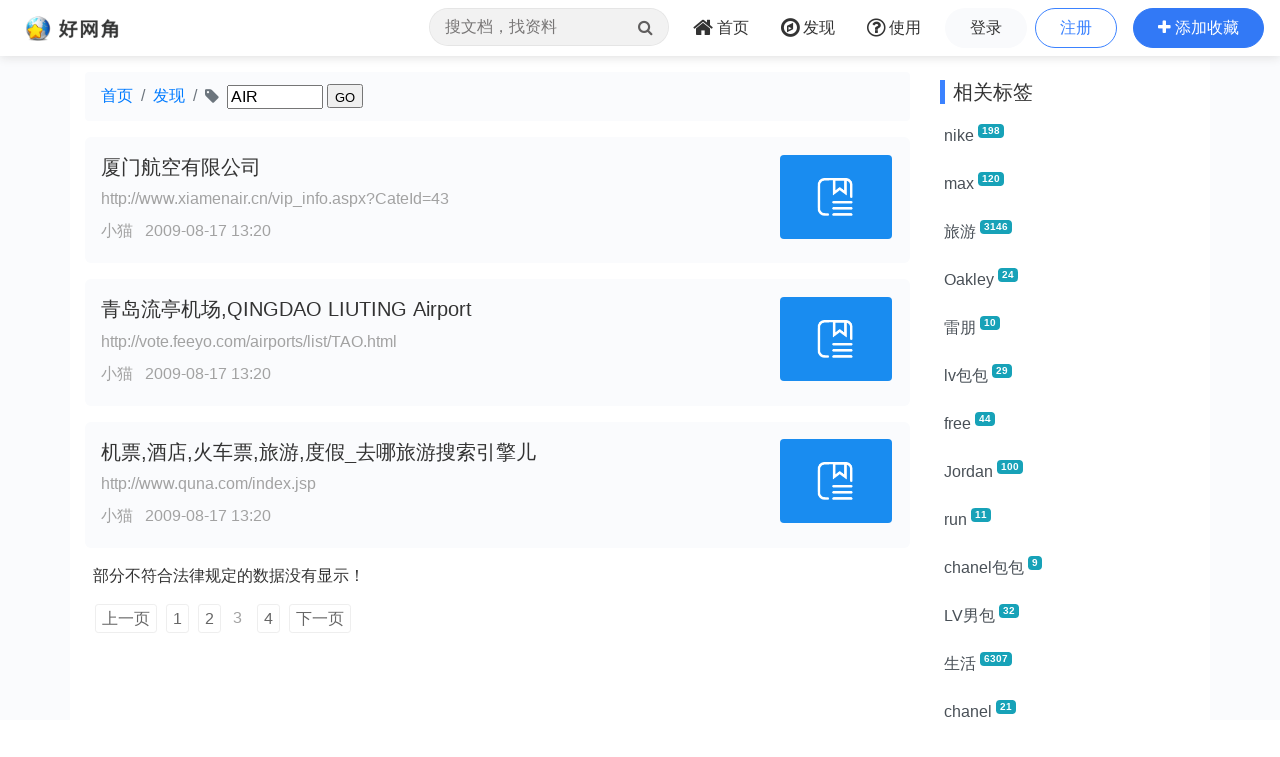

--- FILE ---
content_type: text/html;charset=UTF-8
request_url: https://www.wang1314.com/tag/34792,3,1.html
body_size: 4514
content:













<!DOCTYPE HTML>
<html>
<head>
<meta http-equiv="Content-Type" content="text/html; charset=utf-8" />

<title>AIR -- 好网角云收藏</title>

<meta name="viewport" content="width=device-width,initial-scale=1.0,maximum-scale=1.0,user-scalable=0,viewport-fit=cover" />
<meta name="applicable-device" content="pc,mobile">
<link href="https://www.wang1314.net/assets/plugins/bootstrap/4.6.1/css/bootstrap.min.css" type="text/css" rel="stylesheet" />
<link href="https://www.wang1314.net/assets/fonts/font-awesome/4.7.0/css/font-awesome.min.css" type="text/css" rel="stylesheet" />
<link href="https://www.wang1314.net/assets/web/css/fav.v5.css?v=2023122902" type="text/css" rel="stylesheet" />
<link href="https://www.wang1314.net/assets/web/css/bs4.pop.css?v=2" type="text/css" rel="stylesheet" />
<script src="https://www.wang1314.net/assets/plugins/jquery/3.2.1/jquery.min.js" type="text/javascript"></script>
<script src="https://www.wang1314.net/assets/plugins/popper.js/1.15.0/popper.min.js" type="text/javascript"></script>
<script src="https://www.wang1314.net/assets/plugins/bootstrap/4.6.1/js/bootstrap.min.js" type="text/javascript"></script>
<script src="https://www.wang1314.net/assets/web/js/bs4.pop.js" type="text/javascript"></script>
<script src="/assets/web/js/base.js?v=2022120901" type="text/javascript"></script>
<script src="/assets/web/js/user.js?v=2022120901" type="text/javascript"></script>

<style type="text/css">
/*****page*******/
#page {border:0px solid #D1D3D2;position:relative;margin-left: 4px !important; margin-bottom:4px;margin-top:3px;line-height:25px;height:25px;}
#page a {color: #666; border: 1px #eee solid; padding: 1px 6px; margin-right: 3px; margin-left: 6px; display: block; float: left; border-radius:.2em;}
#page a:hover {color: #fff; background-color: #3279f6; text-decoration: none; }
#page span { color: #A2A2A2;border: 0px #eee solid; padding: 1px 6px; margin-right: 3px; margin-left: 3px; display: block; float: left; }
#page .dot { color: #ccc;}
#page .next {float:right}
#page .next span{color: #666;border: 1px #eee solid; padding: 1px 6px; margin-right:0px; margin-left: 6px; display: block;}
#page .next a{color: #666; border: 1px #eee solid; padding: 1px 6px; margin-right:0px; margin-left: 6px; display: block; }
#page .next a:hover {color: #fff; background-color: #64ca26; text-decoration: none; }
#page .go {float:right}
#page .go span{color: #666;border: 1px #eee solid; padding: 1px 6px; margin-right:0px; margin-left: 6px; display: block;}
#page .go a{font-weight: bold;color: #006699; background-color: #FFFFE6; border: 1px #eee solid; padding: 1px 6px; margin-right:0px; margin-left: 6px; display: block; }
#page .go a:hover {font-weight: bold;color: #fff; background-color: #3279f6; text-decoration: none; }
</style>
</head>
<body>
  


<div id="navbar-top" class="top-w navbar navbar-expand-md navbar-light">
	<a class="navbar-brand logo" href="/"></a>
	
	<button id="menuBtn" class="navbar-toggler" type="button" data-toggle="collapse" data-target="#navbarMenu">
		<div class="box" id="menuBox">
		    <svg width="20" height="18" viewBox="0 0 100 100"
		         xmlns="http://www.w3.org/2000/svg">
		        <path d="M0, 5 Q50, 5 100, 5"></path>
		        <path d="M0, 50 Q55, 50 100, 50"></path>
		        <path d="M0, 95 Q50, 95 100, 95"></path>
		    </svg>
		</div>
	</button>
	<div class="collapse navbar-collapse justify-content-end" id="navbarMenu">
		<ul class="navbar-nav">
			<li class="nav-item ml-0 d-none d-md-block">
				<div class="top-nav-search">
					<form name="favSearchForm" id="favSearchForm" action="/search">
						<input type="text" name="word" id="word" autocomplete="off" class="form-control word" placeholder="搜文档，找资料"">
						<button class="btn" id="searchSubmit" type="submit"><i class="fa fa-search"></i></button>
					</form>
					<ul class="keywordsli" id="keywordsli" style="height: auto; display: none;"></ul>
				</div>
			</li>
			<li class="nav-item">
				<a id="menu1" class="nav-link" href="/"><span class="fa fa-home fa-lg pr-1"></span><span class="d-none d-lg-inline-block">首页</span><span class="d-md-none">首页</span></a>
			</li>
			<li class="nav-item">
				<a id="menu2" class="nav-link" href="/explore"><span class="fa fa-compass fa-lg pr-1"></span><span class="d-none d-lg-inline-block">发现</span><span class="d-md-none">发现</span></a>
			</li>
			<li class="nav-item d-none d-lg-block">
				<a id="menu3" class="nav-link" href="/help"><span class="fa fa-question-circle-o fa-lg pr-1"></span><span class="d-none d-lg-inline-block">使用</span><span class="d-md-none">使用</span></a>
			</li>
			<li class="nav-item d-md-none tUserBtn1">
				<a class="nav-link" href="/login">登录</a>
			</li>
			<li class="nav-item d-md-none tUserBtn2">
				<a class="nav-link" href="/register">注册</a>
			</li>
			<li class="nav-item d-none d-md-block tUserBtn">
				<a href="/login" class="btn btn-1 btn-y" role="button">登录</a>
				<a href="/register" class="btn btn-2 btn-y ml-1" role="button">注册</a>
			</li>
			<li class="nav-item d-md-none">
				<a class="nav-link" href="/about">关于我们</a>
			</li>
			<li class="nav-item d-none d-md-block">
				<a href="javascript:addFav()" class="btn btn-3 btn-y addFavBtn" role="button"><span class="fa fa-plus"></span><span class="d-none d-lg-inline-block pl-1">添加收藏</span></a>
			</li>
		</ul>
	</div>
</div>

<script type="text/javascript">
let topMenuBox1314 = document.querySelector("#menuBox");
let topMenuBtn1314 = document.querySelector("#menuBtn");
let topBarMexu1314 = document.querySelector("#navbarMenu");
if (topMenuBtn1314)
{
	topMenuBtn1314.addEventListener("click",function(){
	    if( topBarMexu1314.classList.contains("show")){
	    	topMenuBox1314.classList.remove("active");
	    }else{
	    	topMenuBox1314.classList.add("active");
	    }
	});
}
</script>

<div class="modal fade" id="modal_win">
  <div class="modal-dialog">
    <div class="modal-content">
      <div class="modal-header">
        <h4 class="modal-title"></h4>
        <button type="button" class="close" data-dismiss="modal">&times;</button>
      </div>
      <div class="modal-body">
      </div>
      <div class="modal-footer">
        <button type="button" class="btn btn-secondary" data-dismiss="modal">关闭</button>
        <button id="modal_submit" name="modal_submit" type="button" class="btn btn-primary">确定</button>
      </div>
 
    </div>
  </div>
</div>

  
	<div class="container-fluid p-0" style="background-color: #fafbfd;">
		<div class="container" style="background-color: #fff;">
		    <div class="row topConent">
		      <div class="col-md-9">
		      	<div id="forumPath">
			      	<ol class="breadcrumb bgh">
					  <li class="breadcrumb-item"><a href="/">首页</a></li>
					  <li class="breadcrumb-item"><a href="/find">发现</a></li>
					  <li class="breadcrumb-item active">
					  <span class="fa fa-tag mr-1"></span>
					  <form id="searchTag" style="display:inline;line-height:1.4rem;">
							<input name="tagname" id="tagname" type="text" value="AIR" style="width:6rem;height:1.5rem;font-size:1rem;">
							<input type="submit" name="Submit" value="GO" style="height:1.5rem;font-size:0.8rem;">
					  </form>
					  </li>
					</ol>
		      	</div>
		      	
		      	<ul id="contentlist" class="list-unstyled" style="min-height:100px;">
		      	
		      	<li class="media p-2 libg mt-3 color1 fav-list">  <div class="media-body p-2">    <h5 class="line2" style="line-height:1.8rem;margin-bottom:.2rem">    <a href="http://www.xiamenair.cn/vip_info.aspx?CateId=43" target="_blank">厦门航空有限公司</a>    </h5>    <div class="ex_info1"><span class="forOther2 line1"><a href="http://www.xiamenair.cn/vip_info.aspx?CateId=43" target="_blank">http://www.xiamenair.cn/vip_info.aspx?CateId=43<br/></a></span>    </div>    <div class="mt-2 ex_info2 mb-1">      <span class="forOther2">	       <a href="/user/superyiren.html" target="_blank">小猫</a>      </span>		 <span class="forOther2 ml-2">2009-08-17 13:20</span>  <div class="myBtns float-right">		<a href="javascript:addFav('http%3A%2F%2Fwww.xiamenair.cn%2Fvip_info.aspx%3FCateId%3D43')"><span class="fa fa-plus"></span> 我也收藏</a>  </div>    </div>  </div>  <a class="align-self-start ml-3 mr-1" href="http://www.xiamenair.cn/vip_info.aspx?CateId=43" target="_blank"><img src="/assets/web/images/url.png" style="width:7em;" class="rounded li_img" /></a></li><li class="media p-2 libg mt-3 color1 fav-list">  <div class="media-body p-2">    <h5 class="line2" style="line-height:1.8rem;margin-bottom:.2rem">    <a href="http://vote.feeyo.com/airports/list/TAO.html" target="_blank">青岛流亭机场,QINGDAO LIUTING Airport</a>    </h5>    <div class="ex_info1"><span class="forOther2 line1"><a href="http://vote.feeyo.com/airports/list/TAO.html" target="_blank">http://vote.feeyo.com/airports/list/TAO.html<br/></a></span>    </div>    <div class="mt-2 ex_info2 mb-1">      <span class="forOther2">	       <a href="/user/superyiren.html" target="_blank">小猫</a>      </span>		 <span class="forOther2 ml-2">2009-08-17 13:20</span>  <div class="myBtns float-right">		<a href="javascript:addFav('http%3A%2F%2Fvote.feeyo.com%2Fairports%2Flist%2FTAO.html')"><span class="fa fa-plus"></span> 我也收藏</a>  </div>    </div>  </div>  <a class="align-self-start ml-3 mr-1" href="http://vote.feeyo.com/airports/list/TAO.html" target="_blank"><img src="/assets/web/images/url.png" style="width:7em;" class="rounded li_img" /></a></li><li class="media p-2 libg mt-3 color1 fav-list">  <div class="media-body p-2">    <h5 class="line2" style="line-height:1.8rem;margin-bottom:.2rem">    <a href="http://www.quna.com/index.jsp" target="_blank">机票,酒店,火车票,旅游,度假_去哪旅游搜索引擎儿</a>    </h5>    <div class="ex_info1"><span class="forOther2 line1"><a href="http://www.quna.com/index.jsp" target="_blank">http://www.quna.com/index.jsp<br/></a></span>    </div>    <div class="mt-2 ex_info2 mb-1">      <span class="forOther2">	       <a href="/user/superyiren.html" target="_blank">小猫</a>      </span>		 <span class="forOther2 ml-2">2009-08-17 13:20</span>  <div class="myBtns float-right">		<a href="javascript:addFav('http%3A%2F%2Fwww.quna.com%2Findex.jsp')"><span class="fa fa-plus"></span> 我也收藏</a>  </div>    </div>  </div>  <a class="align-self-start ml-3 mr-1" href="http://www.quna.com/index.jsp" target="_blank"><img src="/assets/web/images/url.png" style="width:7em;" class="rounded li_img" /></a></li><div class="mt-3 ml-2"><span class='other'>部分不符合法律规定的数据没有显示！</span></div>
	      		
			 	</ul>
			 	<div id="page" class="mt-3 mb-5">
			 		&nbsp;<a href="./34792,2,1.html">上一页</a>&nbsp;&nbsp;<a href="./34792,1,1.html">1</a>&nbsp;&nbsp;<a href="./34792,2,1.html">2</a>&nbsp;&nbsp;<span>3</span>&nbsp;&nbsp;<a href="./34792,4,1.html">4</a>&nbsp;&nbsp;<a href="./34792,4,1.html">下一页</a>&nbsp;
			 	</div>
		      </div>
		     
		      <div class="col-md-3">
		      
		      	<div class="mt-2"><h5 class="itemTitle">相关标签</h5></div>
				<div id="relativeTags" class="list-group">
					<a href="/tag/33686.html" class="list-group-item list-group-item-action border-0 line1 pl-1">nike<span class="badge badge-info ml-1 smallfont vertical-top">198</span></a><a href="/tag/14459.html" class="list-group-item list-group-item-action border-0 line1 pl-1">max<span class="badge badge-info ml-1 smallfont vertical-top">120</span></a><a href="/tag/1924.html" class="list-group-item list-group-item-action border-0 line1 pl-1">旅游<span class="badge badge-info ml-1 smallfont vertical-top">3146</span></a><a href="/tag/243444.html" class="list-group-item list-group-item-action border-0 line1 pl-1">Oakley<span class="badge badge-info ml-1 smallfont vertical-top">24</span></a><a href="/tag/156320.html" class="list-group-item list-group-item-action border-0 line1 pl-1">雷朋<span class="badge badge-info ml-1 smallfont vertical-top">10</span></a><a href="/tag/54791.html" class="list-group-item list-group-item-action border-0 line1 pl-1">lv包包<span class="badge badge-info ml-1 smallfont vertical-top">29</span></a><a href="/tag/6047.html" class="list-group-item list-group-item-action border-0 line1 pl-1">free<span class="badge badge-info ml-1 smallfont vertical-top">44</span></a><a href="/tag/41215.html" class="list-group-item list-group-item-action border-0 line1 pl-1">Jordan<span class="badge badge-info ml-1 smallfont vertical-top">100</span></a><a href="/tag/67771.html" class="list-group-item list-group-item-action border-0 line1 pl-1">run<span class="badge badge-info ml-1 smallfont vertical-top">11</span></a><a href="/tag/273777.html" class="list-group-item list-group-item-action border-0 line1 pl-1">chanel包包<span class="badge badge-info ml-1 smallfont vertical-top">9</span></a><a href="/tag/168776.html" class="list-group-item list-group-item-action border-0 line1 pl-1">LV男包<span class="badge badge-info ml-1 smallfont vertical-top">32</span></a><a href="/tag/2365.html" class="list-group-item list-group-item-action border-0 line1 pl-1">生活<span class="badge badge-info ml-1 smallfont vertical-top">6307</span></a><a href="/tag/114920.html" class="list-group-item list-group-item-action border-0 line1 pl-1">chanel<span class="badge badge-info ml-1 smallfont vertical-top">21</span></a><a href="/tag/158051.html" class="list-group-item list-group-item-action border-0 line1 pl-1">Retro<span class="badge badge-info ml-1 smallfont vertical-top">9</span></a><a href="/tag/17659.html" class="list-group-item list-group-item-action border-0 line1 pl-1">旅游出行<span class="badge badge-info ml-1 smallfont vertical-top">26</span></a>
				</div>
		      	
		   		<div class="mt-1">
			      	<script async src="https://pagead2.googlesyndication.com/pagead/js/adsbygoogle.js"></script>
					<ins class="adsbygoogle"
					     style="display:block"
					     data-ad-client="ca-pub-2771301311838854"
					     data-ad-slot="2204159573"
					     data-ad-format="auto"
					     data-full-width-responsive="true"></ins>
					<script>
					     (adsbygoogle = window.adsbygoogle || []).push({});
					</script>
			 	</div>
		   		
		      </div>
		      
		    </div>
		</div>
	</div>
  
  
  
  





<div class="jumbotron jumbotron-fluid mb-0">
	<div class="container text-center color1">
		<div id="footer">
			<div id="footerMenu" class="d-none d-sm-block">
				<a href="/about">关于我们</a>
				<em> · </em>
				<a href="/about">法律声明</a>
				<em> · </em>
				<a href="/hezuo">网站合作</a>
				<em> · </em>
				<a href="/help">使用帮助</a>
			</div>
			
			<ul id="footerInfo">
				<li><span>违法和不良信息举报邮箱：dongye2016<span class="mailat"></span>qq.com</span></li>
				<li><span>Powered by wang1314.com Copyright&copy; 2005-2020 Version5.0</span></li>
				<li><a href="https://beian.miit.gov.cn/"><span>ICP备案序号:沪ICP备08004742号</span></a><span class="ml-2">沪公网安备31011702000008号</span></li>
			</ul>
		</div>
	</div>
</div>


  <script type="text/javascript">
  	$(document).ready(function(){
		$('[data-toggle="tooltip"]').tooltip();
		checkLogin();
		
		$('#searchTag').on('submit', function(e) {  
			e.preventDefault();
			var tagname=$("#tagname").val();
			if (tagname && tagname.length>0 && tagname.length<10)
			{
				$.ajax({  
				  url: '/tagName',
				  type: 'POST',
				  data: {tagname: tagname},
				  dataType: 'json',
				  success: function(data) {  
					  if (data && data.rtn==1 && data.tagId>0)
					  {
						  if (data.tagIsPingbi>0)
							  bs4pop.notice("该标签已被屏蔽，请检索其他标签！", {position: 'topcenter'});
						  else
						  	location.href=data.tagId+'.html';
					  }
					  else
					  {
						  bs4pop.notice("该标签可能不存在！", {position: 'topcenter'});
					  }
				  },  
				  error: function(jqXHR, textStatus, errorThrown) {
					  bs4pop.notice("Error!", {position: 'topcenter'});
				  }
				});
			}
			else if (tagname && tagname.length>10)
			{
				bs4pop.notice("输入标签过长", {position: 'topcenter'});
			}
		});
	});
  </script>
</body>
</html>


--- FILE ---
content_type: text/html; charset=utf-8
request_url: https://www.google.com/recaptcha/api2/aframe
body_size: 266
content:
<!DOCTYPE HTML><html><head><meta http-equiv="content-type" content="text/html; charset=UTF-8"></head><body><script nonce="1jljSmhcbXzSij-uuinZfQ">/** Anti-fraud and anti-abuse applications only. See google.com/recaptcha */ try{var clients={'sodar':'https://pagead2.googlesyndication.com/pagead/sodar?'};window.addEventListener("message",function(a){try{if(a.source===window.parent){var b=JSON.parse(a.data);var c=clients[b['id']];if(c){var d=document.createElement('img');d.src=c+b['params']+'&rc='+(localStorage.getItem("rc::a")?sessionStorage.getItem("rc::b"):"");window.document.body.appendChild(d);sessionStorage.setItem("rc::e",parseInt(sessionStorage.getItem("rc::e")||0)+1);localStorage.setItem("rc::h",'1768669854893');}}}catch(b){}});window.parent.postMessage("_grecaptcha_ready", "*");}catch(b){}</script></body></html>